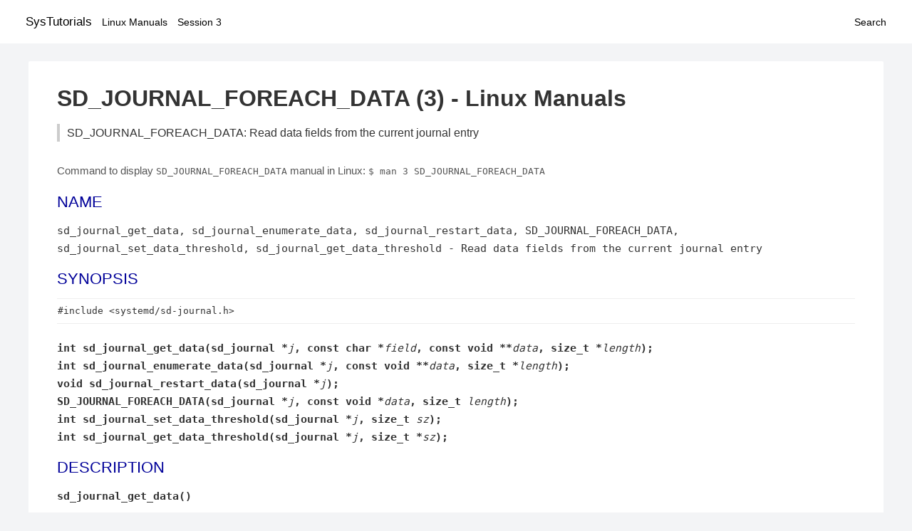

--- FILE ---
content_type: text/html; charset=UTF-8
request_url: https://www.systutorials.com/docs/linux/man/3-SD_JOURNAL_FOREACH_DATA/
body_size: 3446
content:
<!DOCTYPE html>
<html prefix="og: http://ogp.me/ns# ">
<head>
<title>
SD_JOURNAL_FOREACH_DATA: Read data fields from the current journal entry - Linux Manuals (3)</title>

<meta name="description" content="sd_journal_get_data() gets the data object associated with a specific field from the current journal entry. It takes four arguments: the journal context object," />
<meta property="og:title" content="SD_JOURNAL_FOREACH_DATA: Read data fields from the current journal entry - Linux Manuals (3)" />
<meta property="og:type" content="website" />
<meta property="og:url" content="//www.systutorials.com/docs/linux/man/docs/linux/man/3-SD_JOURNAL_FOREACH_DATA/" />
<meta property="og:image" content="//www.systutorials.com/docs/linux/man/content/tux.png" />
<meta property="og:image:secure_url" content="https://www.systutorials.com/docs/linux/man/content/tux.png" />

<meta name="viewport" content="width=device-width, initial-scale=1">
<link rel="stylesheet" href="//www.systutorials.com/docs/linux/man/content/style.min.css" >

</head>

<body>
<a name="top"></a>

<div id="menu-bar-container">
<div id="menu-bar">
<li class="first"><a class="site-title" href="//www.systutorials.com/">SysTutorials</a></li>
<li><a class="site-sub-title" href="//www.systutorials.com/docs/linux/man/">Linux Manuals</a></li>
<div id="menu-bar-sep"></div>
<li class="sub-first"><a href="//www.systutorials.com/docs/linux/man/3/">Session 3</a></li>
<li class="search"><a href="https://www.systutorials.com/search/">Search</a></li>
</div>
</div>

<div class="content">

<div class="main-content">


<h1 style="margin-bottom:0;">

SD_JOURNAL_FOREACH_DATA (3) - Linux Manuals</h1>
<h2 class="sub-title">SD_JOURNAL_FOREACH_DATA: Read data fields from the current journal entry</h2>


<div id="nav-after-title">
<p style="margin:0;">
Command to display <code style="font-size: 0.9em;">SD_JOURNAL_FOREACH_DATA</code> manual in Linux: <code style="font-size: 0.9em;">$ man 3 SD_JOURNAL_FOREACH_DATA</code>
</p>
</div>



<A NAME="lbAB"></A>
<H2 class="name">NAME</H2>
<P>

sd_journal_get_data, sd_journal_enumerate_data, sd_journal_restart_data, SD_JOURNAL_FOREACH_DATA, sd_journal_set_data_threshold, sd_journal_get_data_threshold - Read data fields from the current journal entry
</P>
<A NAME="lbAC"></A>

<!--
<div style="display:block; margin:25px auto 40px auto; text-align: center; width: 100%; min-height: 250px;">

<div id="widgetLoadedPM" style="width:0px;height:0px;"></div>
<script>
	(function (d, s, b) {
			var mElmt, primisElmt = d.createElement('script');
			primisElmt.setAttribute('type', 'text/javascript');
			primisElmt.setAttribute('async','async');
			primisElmt.setAttribute('src',  s);
			var elmtInterval = setInterval(function() {
				mElmt = d.getElementById(b);
				if (mElmt) {
					mElmt.parentNode.insertBefore(primisElmt, mElmt.nextSibling);
					mElmt.parentNode.removeChild(mElmt);
					return clearInterval(elmtInterval);
				}
			}, 150);
	})(document, 'https://live.primis.tech/live/liveView.php?s=110192&cbuster=%%CACHEBUSTER%%', 'widgetLoadedPM');
</script>

</div>
-->

<H2>SYNOPSIS</H2>

<P>
<PRE>
#include &lt;systemd/sd-journal.h&gt;
</PRE>


<DL COMPACT>
<DT>
<B>int sd_journal_get_data(sd_journal&nbsp;<wbr>*</B><I>j</I><B>, const char&nbsp;<wbr>*</B><I>field</I><B>, const void&nbsp;<wbr>**</B><I>data</I><B>, size_t&nbsp;<wbr>*</B><I>length</I><B>);</B>

<DT>
<B>int sd_journal_enumerate_data(sd_journal&nbsp;<wbr>*</B><I>j</I><B>, const void&nbsp;<wbr>**</B><I>data</I><B>, size_t&nbsp;<wbr>*</B><I>length</I><B>);</B>

<DT>
<B>void sd_journal_restart_data(sd_journal&nbsp;<wbr>*</B><I>j</I><B>);</B>

<DT>
<B>SD_JOURNAL_FOREACH_DATA(sd_journal&nbsp;<wbr>*</B><I>j</I><B>, const void&nbsp;<wbr>*</B><I>data</I><B>, size_t&nbsp;<wbr></B><I>length</I><B>);</B>

<DT>
<B>int sd_journal_set_data_threshold(sd_journal&nbsp;<wbr>*</B><I>j</I><B>, size_t&nbsp;<wbr></B><I>sz</I><B>);</B>

<DT>
<B>int sd_journal_get_data_threshold(sd_journal&nbsp;<wbr>*</B><I>j</I><B>, size_t&nbsp;<wbr>*</B><I>sz</I><B>);</B>

</DL>
<A NAME="lbAD"></A>
<H2>DESCRIPTION</H2>


<P>

<B>sd_journal_get_data()</B>
<DD>gets the data object associated with a specific field from the current journal entry. It takes four arguments: the journal context object, a string with the field name to request, plus a pair of pointers to pointer/size variables where the data object and its size shall be stored in. The field name should be an entry field name. Well-known field names are listed in
<B><A HREF="//www.systutorials.com/docs/linux/man/7-systemd.journal-fields/">systemd.journal-fields</A></B>(7). The returned data is in a read-only memory map and is only valid until the next invocation of
<B>sd_journal_get_data()</B>
or
<B>sd_journal_enumerate_data()</B>, or the read pointer is altered. Note that the data returned will be prefixed with the field name and '='. Also note that by default data fields larger than 64K might get truncated to 64K. This threshold may be changed and turned off with
<B>sd_journal_set_data_threshold()</B>
(see below).
<P>

<B>sd_journal_enumerate_data()</B>
may be used to iterate through all fields of the current entry. On each invocation the data for the next field is returned. The order of these fields is not defined. The data returned is in the same format as with
<B>sd_journal_get_data()</B>
and also follows the same life-time semantics.
<P>

<B>sd_journal_restart_data()</B>
resets the data enumeration index to the beginning of the entry. The next invocation of
<B>sd_journal_enumerate_data()</B>
will return the first field of the entry again.
<P>

Note that the
<B>SD_JOURNAL_FOREACH_DATA()</B>
macro may be used as a handy wrapper around
<B>sd_journal_restart_data()</B>
and
<B>sd_journal_enumerate_data()</B>.
<P>

Note that these functions will not work before
<B><A HREF="//www.systutorials.com/docs/linux/man/3-sd_journal_next/">sd_journal_next</A></B>(3)
(or related call) has been called at least once, in order to position the read pointer at a valid entry.
<P>

<B>sd_journal_set_data_threshold()</B>
may be used to change the data field size threshold for data returned by
<B>sd_journal_get_data()</B>,
<B>sd_journal_enumerate_data()</B>
and
<B>sd_journal_enumerate_unique()</B>. This threshold is a hint only: it indicates that the client program is interested only in the initial parts of the data fields, up to the threshold in size -- but the library might still return larger data objects. That means applications should not rely exclusively on this setting to limit the size of the data fields returned, but need to apply a explicit size limit on the returned data as well. This threshold defaults to 64K by default. To retrieve the complete data fields this threshold should be turned off by setting it to 0, so that the library always returns the complete data objects. It is recommended to set this threshold as low as possible since this relieves the library from having to decompress large compressed data objects in full.
<P>

<B>sd_journal_get_data_threshold()</B>
returns the currently configured data field size threshold.
<A NAME="lbAE"></A>
<H2>RETURN VALUE</H2>

<P>

<B>sd_journal_get_data()</B>
returns 0 on success or a negative errno-style error code. If the current entry does not include the specified field, -ENOENT is returned. If
<B><A HREF="//www.systutorials.com/docs/linux/man/3-sd_journal_next/">sd_journal_next</A></B>(3)
has not been called at least once, -EADDRNOTAVAIL is returned.
<B>sd_journal_enumerate_data()</B>
returns a positive integer if the next field has been read, 0 when no more fields are known, or a negative errno-style error code.
<B>sd_journal_restart_data()</B>
returns nothing.
<B>sd_journal_set_data_threshold()</B>
and
<B>sd_journal_get_threshold()</B>
return 0 on success or a negative errno-style error code.
<A NAME="lbAF"></A>
<H2>NOTES</H2>

<P>

The
<B>sd_journal_get_data()</B>,
<B>sd_journal_enumerate_data()</B>,
<B>sd_journal_restart_data()</B>,
<B>sd_journal_set_data_threshold()</B>
and
<B>sd_journal_get_data_threshold()</B>
interfaces are available as a shared library, which can be compiled and linked to with the
<B>libsystemd</B>&nbsp;<wbr><B><A HREF="//www.systutorials.com/docs/linux/man/1-pkg-config/">pkg-config</A></B>(1)
file.
<A NAME="lbAG"></A>
<H2>EXAMPLES</H2>

<P>

See
<B><A HREF="//www.systutorials.com/docs/linux/man/3-sd_journal_next/">sd_journal_next</A></B>(3)
for a complete example how to use
<B>sd_journal_get_data()</B>.
<P>

Use the
<B>SD_JOURNAL_FOREACH_DATA</B>
macro to iterate through all fields of the current journal entry:
<P>
<DL COMPACT><DT><DD>



<PRE>
...
int print_fields(sd_journal *j) {
  const void *data;
  size_t length;
  SD_JOURNAL_FOREACH_DATA(j, data, length)
    printf(&quot;%.*s\n&quot;, (int) length, data);
}
...
</PRE>

</DL>




<A NAME="lbAH"></A>


<!--
<div style="display:block; margin:25px auto 40px auto; width: 100%; min-height: 250px;">
<div id="waldo-tag-5682"></div>
</div>
-->

<div class="man-seealso "><H2>SEE ALSO</H2>

<P>

<B><A HREF="//www.systutorials.com/docs/linux/man/1-systemd/">systemd</A></B>(1),
<B><A HREF="//www.systutorials.com/docs/linux/man/7-systemd.journal-fields/">systemd.journal-fields</A></B>(7),
<B><A HREF="//www.systutorials.com/docs/linux/man/3-sd-journal/">sd-journal</A></B>(3),
<B><A HREF="//www.systutorials.com/docs/linux/man/3-sd_journal_open/">sd_journal_open</A></B>(3),
<B><A HREF="//www.systutorials.com/docs/linux/man/3-sd_journal_next/">sd_journal_next</A></B>(3),
<B><A HREF="//www.systutorials.com/docs/linux/man/3-sd_journal_get_realtime_usec/">sd_journal_get_realtime_usec</A></B>(3),
<B><A HREF="//www.systutorials.com/docs/linux/man/3-sd_journal_query_unique/">sd_journal_query_unique</A></B>(3)
<P>

</div>
<div style="margin-top: 10px;">

</div>

<div style="display: block; margin: 25px 0 40px 0;"></div>

</div>

<div class="page-footer">
Linux Manuals Copyright Respective Owners. Site Copyright &copy; <a href="//www.systutorials.com/">SysTutorials</a>. All Rights Reserved. <a href="//www.systutorials.com/license/" rel="nofollow">Terms</a> and <a href="//www.systutorials.com/license/privacy-policy/" rel="nofollow">Privacy</a></div>

</div>

<!-- begine code highlighter -->
<script source="//www.systutorials.com/docs/linux/man/content/bundle.js" async></script><link rel="stylesheet" href="//www.systutorials.com/docs/linux/man/content/highlight/atom-one-light.min.css" lazyload><!-- end code highlighter -->

<!-- Start of StatCounter Code for Default Guide -->
<script type="text/javascript">
var sc_project=6390640;
var sc_invisible=1;
var sc_security="4c9e244b";
var scJsHost = (("https:" == document.location.protocol) ?
"https://secure." : "http://www.");
document.write("<sc"+"ript type='text/javascript' async src='" +
scJsHost+
"statcounter.com/counter/counter_xhtml.js'></"+"script>");
</script>
<!-- End of StatCounter Code for Default Guide -->


<script defer src="https://static.cloudflareinsights.com/beacon.min.js/vcd15cbe7772f49c399c6a5babf22c1241717689176015" integrity="sha512-ZpsOmlRQV6y907TI0dKBHq9Md29nnaEIPlkf84rnaERnq6zvWvPUqr2ft8M1aS28oN72PdrCzSjY4U6VaAw1EQ==" data-cf-beacon='{"version":"2024.11.0","token":"648d8e5b92174dffb311bda0021148cf","r":1,"server_timing":{"name":{"cfCacheStatus":true,"cfEdge":true,"cfExtPri":true,"cfL4":true,"cfOrigin":true,"cfSpeedBrain":true},"location_startswith":null}}' crossorigin="anonymous"></script>
</body></html>

